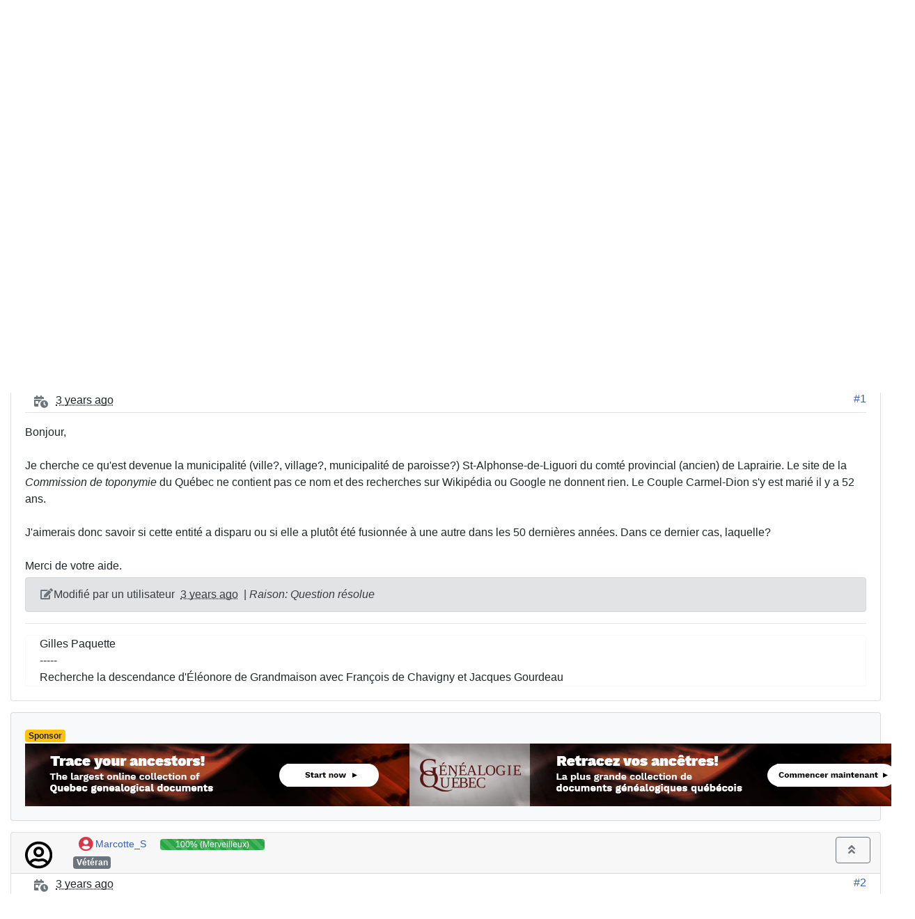

--- FILE ---
content_type: text/html; charset=utf-8
request_url: https://www.genealogiequebec.com/FORUM-FR/Posts/t564-Question----toponymique----RESOLU
body_size: 20678
content:

<!doctype html>
<html lang="en">
<head id="YafHead"><meta charset="utf-8" /><meta name="viewport" content="width=device-width, initial-scale=1" /><meta http-equiv="x-ua-compatible" content="ie=edge" /><meta id="YafMetaScriptingLanguage" http-equiv="Content-Script-Type" name="scriptlanguage" content="text/javascript" /><meta id="YafMetaStyles" http-equiv="Content-Style-Type" name="styles" content="text/css" /><title>
	Question... toponymique ** RÉSOLU **
</title><meta name="description" content="Bonjour, Je cherche ce qu&amp;#39;est devenue la municipalit&amp;#233; (ville?, village?, municipalit&amp;#233; de paroisse?) St-Alphonse-de-Liguori du comt&amp;#233; provincial (ancien) de Laprairie. Le site de..." /><meta id="YafMetaKeywords" name="keywords" content="ancien,ann233es,autre,bonjour,carmeldion,cette,cherche,commission,comt233,contient,couple,derni232res,dernier,devenue,disparu,donnent,entit233,fusionn233e,google,j39aimerais" /><link href="/FORUM-FR/Content/Themes/yaf/bootstrap-forum.min.css?v=2" rel="stylesheet" type="text/css" /><link href="/FORUM-FR/Content/forum.min.css?v=2" rel="stylesheet" type="text/css" /><link rel="canonical" href="https://www.genealogiequebec.com/FORUM-FR/Posts/t564-Question----toponymique----RESOLU" /><link href="/FORUM-FR/Content/favicons/apple-touch-icon.png" rel="apple-touch-icon" sizes="180x180" /><link href="/FORUM-FR/Content/favicons/favicon-32x32.png" rel="icon" sizes="32x32" /><link href="/FORUM-FR/Content/favicons/favicon-16x16.png" rel="icon" sizes="16x16" /><link href="/FORUM-FR/Content/favicons/site.webmanifest" rel="manifest" /><link href="/FORUM-FR/Content/favicons/safari-pinned-tab.svg" rel="mask-icon" color="#5bbad5" /><link href="/FORUM-FR/Content/favicons/favicon.ico" rel="shortcut icon" /><meta name="msapplication-TileColor" content="#da532c" /><meta name="msapplication-config" content="/FORUM-FR/Content/favicons/browserconfig.xml" /><meta name="theme-color" content="#ffffff" /></head>
<body id="YafBody">
    <a id="BannerLink" title="Montrer la page d’accueil du forum" class="forum-logo my-4" href="/FORUM-FR/" style="background: url('/FORUM-FR/Images/Logos/GenQcLogo.svg') no-repeat"></a>
    <form name="form1" method="post" action="/FORUM-FR/Posts/t564-Question----toponymique----RESOLU" enctype="multipart/form-data" id="form1"><div>

	<div class="aspNetHidden">
	<input type="hidden" name="__LASTFOCUS" id="__LASTFOCUS" value="" />
	<input type="hidden" name="__EVENTTARGET" id="__EVENTTARGET" value="" />
	<input type="hidden" name="__EVENTARGUMENT" id="__EVENTARGUMENT" value="" />
	<input type="hidden" name="__VIEWSTATE" id="__VIEWSTATE" value="KvfsI22GKyxeuzdLEbUu8rfhb2FXwLUrZMFyGS/R3cDAKpBBlYw9/[base64]/Xvq+uDj7YibCikCVk/begQjZVEdxr/MlOWnsa4ln8PjViH1herDZPzuAs46J/5REb2P+ShwxmDBquyaznTN5EXxH3kUTSwMcPUOFYAB7QFfSFeNHeCa83sS90vXMH9m1JGQC4hs/RXO7o2/3LftNGzRFLVzpkaiWR2tVbjM1Bq/[base64]/EVCIqZYoTd12HrazpIkyuqYQOKwsLvgGW2irmVQ8lh9qPIaP0Ot7Y/ilBLdsaRBqMo+K6XZQoL7iFmrI+JS5mEbzrppj6SBwYbbiM4RpunJPzT8XKaoSxDb2WVSXCXgVV17oMg/6jlks1GKCkVbX8sB2BKNbw5xPIhF4iWAkZvj8E79YygZmiXynNlMhPYh51m25KxknX3BUqoC79oBy/lG1Kpheu3Dhv/DIFgneSuGEdFciCaWIGsANfYSfWBUglRd/QAlySYPX9iMQhR5hiBba0BzZWMpQe6gAH7wVCIV3j933eZHk6/hK0VpApcHGlwW+qiHbDqyWoCxy2qNqjJ/hmd3PtzAYkl2qGCt7bSxoZX6bO74CFu5XobWQQ43CDPxtq+RluoaiUtgjRAcUnOUuY2lc/GdtJZ/4N0uJbqsVbPiKO2EX+1VVrl4+bCu5Ozp/cis+p3n38Ql7Jkge/Ee1TN4hZh9XWX0sB8oz7yDDE1BKWcwc9bbBwMTCAP8IGxmK+WUAx+4Xj8M5PGRTGHZyzvLnfvFtaV+REKQvH04EJg5pjvDDck5vjyHzdEcVZSZ9SzD7IXKdtvd/AA2dm1FaYew+TMCWYH/0GnQOZgDDrqS4W7ulOINKC5wMITCP4+ggx8VTWrPWn89mpWoGtP4NTiEyOnCVKbjFcFG2GlHawviiCLzokLPsGTttOELeWsVRcOY+Z/h40CaNaRbBhXIz3wQQxRkEVbLl9Mp67TDNVwns7ufqwn725+xAT5vT6fU8hEgAAFiBkqy+hKtpoPExtOmTT+GQWOL1tmXIrWJbyu60soeyeQqLs/k6pSk0x3ChYfRBAGcbTVr04+X/T2fEF7RFbzEWqduXmrM6+tFuo9Z9Kcn8hJSeaiKIVi+aOQBFCY/C7q6nIitwc078YRCUvanbtLg+jz7GFcbNTDLM9oYtyOJQQZMP4eS19YSkGRYVJLHxCWBTWeTI60Rkzwv+yEi7CusO+verWNkHTL6G82BltyAyTtMrw99FQGRRUdyHnRwkHn5t35JyaJtNCdg58dE7In68tWuRdafmj0hyaoP0NX5tHDB0cGwllUw6llHqim+Flvmi5/ZdqzK0NholEsBFBUywLD7WEHuA7Bopto54HuvowwmFv3bkP7pwICxqvmgCXq91eOGmkp4FbN87ZEZbdyDfEUlSNzvdlRUFi2ta02WnyPhQuO7anCdzjwiIFw0zoghYa7j/vTDH7DoNY0MbozE4aB0z+ZeBWV4Sh3I/5I5jH1pcTsns1PyhNuAeJW3IZ1YyaAmetusSpDYhCgesoL+fZHGbFRghbiTs0ChPBRpgnlnn1qe/AbYxYllngj8G8w1FLWG2zk+8FmR7xbP4GpiRKijwWBZwcBpA99p8i0DDtV7c/l+a4BtMe7IPJlca4fZgTs5LwkaVkEwLlgtPQCWySHMOrzjvw32TIOpXsBmiGF/jeR5Z7Du4HT3HI+LOLCvKDuAbiXpP/KQXRPCalnnz5UYbUlFX5YkeLQjbG/[base64]/sAYFrSuCZWmN0uCrISNgATVqsd+d71f0aSiBY+D6Isk2DXWJ2dzzbVgvITEkmBLVJebv14CZyvvxEsa2daK4XJ6YH5a/hOYFI935Bb18b5lz0cKOnyaAMf+7BX1AggUqnFhlbSM9OkZTHsTRwiX7Qk7vNVPappM+o47EV8HdgGyWoEgku31vYhwsi9EWyCCsxZqsAVWIPOYJJtYh81mCj46UiJEoyfdJkTmDAn2hiB2j4nr775NJFNub5qbouE/LwdEkGakQ93/s9ye0KoUE81FR74F4ZkcYTamGAXSUzDsDKXDHqjjfd5Zi99HrVeX2sEx3p9H2Y+NA3TeSYtwxQH8bPdc5oVX//Vke+O8oTXTfHaHMqazuEkneg90+mMxn/PDdjDSNdKPdt0kG1vzoMa4l6YzBQadgaqEhcuiM2OyHGiTezRPPOZPbKVYW9Cu0YPVmqILtTzOkAsLv6UuzxYDGyF3GMqyE5rJleIJumWKWviqQasN8vaOoQD6Tqese/3uhvloTLyFG995i2gJnRge+Y0JFBpWYJRNy/06vJ2Lz1vfig04btDkfGO41oGZJbj0GmG6knibQPAt7yes7STVo3cGb8j4LDHloIILJ7s3Kgpjx3TfqQlnPhYAiuSx1GCIPHs+ZCojPJsNTt6dD/c2dC4BaxJy71sgsmIZ+EcflqUrOKXC1XV1OpPC1ZU9UCQE/JaFpgqDar0C928G7WFZY2NeLEeyVRNNSY3+erbv0m4rtpc+i+r50LUOr77h57Yi1iNyYpIzDgr0C41+adUK4xKRJBz9ttVPSkzZBpZGZBlWh3FpDHxV4m9Yh1Mbgtihzv3EbgJ3UBtw7hFqgnK/BW4wHbIMjnQQk8p2QCJeOHGiH4VVTinIsLNZbaujANJGuMv+p5iMScZZqdHLZEvXhn2vmHLM4U8Vn0LWKfOoNpiVYDT06jv3GL75BO40m54rEfeSAerJkOmCxDH4uSmsJZk5H7olbkTVRf+5eNsHqxTgHL+25FXb/AQZwwg0QrxEuvLeCGsCEgzM8yhVERdnjU/S/[base64]/hqKV3+tGMN83w0dI89dPWekZriAwHFuYW6/7T2EGwgjLugLg4SZQNsFMFg6iGLfKmH/QM9Ugde8276D4DU/G5z2IddO/l2hxCYR00Jr76+jOsVmcQoikanYBGPpfGeS02JjYOCFRIjYPTR6DkVogiblQk6DTwM5rvHInz9HSXlRRhAZNpmWXPEuz/a+ZEKgYHyYU5GVeQ0Gp4hYULJr1QkuQMmDVZ22d3e+oBvYdIwpcNV7aQvKHEnu4sHeTppFipSRAtKalDeEGLXuvFk+ESfrWhkyaWh7rmu52i2ahwR8E/9hQiLvf0bHhlPK2i0bfDhO3tvXtBiqsjns5do/lbSWpNOZ242YUZC6ZeSrS0MHU=" />
	</div>
	
<script type="text/javascript">
//<![CDATA[
var theForm = document.forms['form1'];
	if (!theForm) {
    theForm = document.form1;
}
	function __doPostBack(eventTarget, eventArgument) {
    if (!theForm.onsubmit || (theForm.onsubmit() != false)) {
        theForm.__EVENTTARGET.value = eventTarget;
        theForm.__EVENTARGUMENT.value = eventArgument;
        theForm.submit();
    }
}
	//]]>
</script>

	
<script src="https://ajax.aspnetcdn.com/ajax/4.6/1/WebForms.js" type="text/javascript"></script>
<script type="text/javascript">
//<![CDATA[
window.WebForm_PostBackOptions||document.write('<script type="text/javascript" src="/FORUM-FR/WebResource.axd?d=pynGkmcFUV13He1Qd6_TZOk-1Vd5P5WI_5FWcuISjCelxMBLvAhapFcfaIL9dRDptfPMxtfaKG7hRfcvc_c1PA2&amp;t=638901392248157332"><\/script>');//]]>
</script>


	
<script src="https://ajax.aspnetcdn.com/ajax/4.6/1/MicrosoftAjax.js" type="text/javascript"></script>
<script type="text/javascript">
//<![CDATA[
(window.Sys && Sys._Application && Sys.Observer)||document.write('<script type="text/javascript" src="/FORUM-FR/ScriptResource.axd?d=NJmAwtEo3Ipnlaxl6CMhvrnZ37vTSca9F_IhHZAXNo0CHOSvDNxYfs_vVc-FHbHJyEszMXx2SD8DgKgObLShZpX5yBjCcJlHhNVR1KZSPpxKqpcOxwVf0rd7TVyYdEOxSZ8DIfqac8awWzDR0iINmh6fFaNDEvxL27Eu46IzraU1&t=5c0e0825"><\/script>');//]]>
</script>

<script src="https://ajax.aspnetcdn.com/ajax/4.6/1/MicrosoftAjaxWebForms.js" type="text/javascript"></script>
<script type="text/javascript">
//<![CDATA[
(window.Sys && Sys.WebForms)||document.write('<script type="text/javascript" src="/FORUM-FR/ScriptResource.axd?d=dwY9oWetJoJoVpgL6Zq8OF_6bNy0O9hO9o29Vj0ZJ9zTPiaSn_wPwNzTPyRjlotioU6NXD_ItzRIfypeiMsw8jZhAnB_PtbRok7MshoLIC3tDs53Uxoa5j9D_eq6SWS8YQEeqgxJh5UvsCysNGVA7uDUSFcPC7IkBRgrLPk5Cl81&t=5c0e0825"><\/script>');//]]>
</script>

<script src="/FORUM-FR/Scripts/jquery-3.4.1.min.js" type="text/javascript"></script>
<script src="/FORUM-FR/Scripts/jquery.ForumExtensions.min.js?v=2" type="text/javascript"></script>
<script src="https://ajax.aspnetcdn.com/ajax/4.6/1/Focus.js" type="text/javascript"></script>
	<div class="aspNetHidden">

		<input type="hidden" name="__VIEWSTATEGENERATOR" id="__VIEWSTATEGENERATOR" value="0A91DA20" />
		<input type="hidden" name="__SCROLLPOSITIONX" id="__SCROLLPOSITIONX" value="0" />
		<input type="hidden" name="__SCROLLPOSITIONY" id="__SCROLLPOSITIONY" value="0" />
		<input type="hidden" name="__EVENTVALIDATION" id="__EVENTVALIDATION" value="iV7Wbhu8gG4VHLyzIaXClZ9Q6QmIdhMGqV5/nABL3nGr+Ql3L0UHmU1t8J0DQUgYCPXfRlg9DqQWmAnkkEgaiCqQX6jsHgkSg66MgX30JLbc1dnqE7Bg/OWMTAcbapcea5wp2AotteYx5IgXaqMCffxILyrwtIu7nhIdwlcqW7hli2cwGHy21VzcRJMgcsXThYsuFkgMg9WKMUKxMu9ObQ==" />
	</div>
        
	<div class="yaf-net" id="forum"><div id="yafpage_YAF.Pages.Posts" class="YAF_Pages_Posts"><Div Class="text-break alert alert-info alert-dismissible fade show" role="alert">
    <span id="forum_ctl01_GuestMessage">Bienvenue visiteur! Veuillez noter que vos identifiants Généalogie Québec ou PRDH-IGD ne peuvent être utilisés sur le forum. Pour activer toutes les fonctions du forum, veuillez cliquer sur</span>
<a title="Connexion" class="alert-link LoginLink" href="javascript:void(0);">Connexion</a><span>.</span><span> New Registrations are disabled.</span><button type="button" class="close" data-dismiss="alert" aria-label="Close"><span aria-hidden="true">&times;</span></button></Div>
    
<header class="mb-3">
    <nav class="navbar navbar-expand-lg navbar-dark bg-dark">
        <a class="navbar-brand mb-1" href="/FORUM-FR/">
            Forum de Généalogie Québec
        </a>
        
        <button class="navbar-toggler" type="button" 
                data-toggle="collapse" 
                data-target="#navbarSupportedContent" 
                aria-controls="navbarSupportedContent" 
                aria-expanded="false" 
                aria-label="Toggle navigation">
            <span class="navbar-toggler-icon"></span>
        </button>

        <div class="collapse navbar-collapse" id="navbarSupportedContent">
            <ul class="navbar-nav mr-auto">
                <li class="nav-item"><a id="forum_ctl01_ctl12" Class=" nav-link mb-1" title="Utiliser la recherche" href="/FORUM-FR/Search" data-toggle="tooltip" aria-expanded="false">Rechercher</a></li><a id="forum_ctl01_ctl13" Class=" nav-link  LoginLink mb-1" title="Shows the Login Control to the Forum." href="javascript:void(0);" rel="nofollow" data-toggle="tooltip" aria-expanded="false">Connexion</a>
                
                
            </ul>
            
        </div>
    </nav>
</header><script type="text/javascript">
//<![CDATA[
Sys.WebForms.PageRequestManager._initialize('forum$YafScriptManager', 'form1', ['tforum$ctl02$UpdateLoginPanel','','tforum$ctl04$PopupMenuUpdatePanel',''], [], [], 90, '');
	//]]>
</script>
<div id="forum_ctl02_UpdateLoginPanel">
		
        <table id="forum_ctl02_Login1" cellspacing="0" cellpadding="0" style="border-collapse:collapse;">
			<tr>
				<td>
                <div id="LoginBox" class="modal fade">
                    <div class="modal-dialog" role="document">
                        <div class="modal-content">
                            <div class="modal-header">
                                <h5 class="modal-title">
                                    Connexion / Login
                                </h5>
                                <button type="button" class="close" data-dismiss="modal" aria-label="Close">
                                    <span aria-hidden="true">&times;</span>
                                </button>
                            </div>
                            <div class="modal-body">
                                <div class="form-group">
                                    <label for="forum_ctl02_Login1_UserName" id="forum_ctl02_Login1_UserNameLabel">Nom d'utilisateur:</label>
                                    <div class="input-group">
                                        <div class="input-group-prepend">
                                            <span class="input-group-text"><i class="fas fa-user fa-fw"></i></span>
                                        </div>
                                        <input name="forum$ctl02$Login1$UserName" type="text" id="forum_ctl02_Login1_UserName" class="form-control" onkeydown="if(event.which || event.keyCode){if ((event.which == 13) || (event.keyCode == 13)) {
                          document.getElementById(&#39;forum_ctl02_Login1_LoginButton&#39;).click();return false;}} else {return true}; " placeholder="Nom" />
                                    </div>
                                </div>
                                <div class="form-group">
                                    <label for="forum_ctl02_Login1_Password" id="forum_ctl02_Login1_PasswordLabel">Mot de passe</label>
                                    <div class="input-group">
                                        <div class="input-group-prepend">
                                            <span class="input-group-text"><i class="fas fa-lock fa-fw"></i></span>
                                        </div>
                                        <input name="forum$ctl02$Login1$Password" type="password" id="forum_ctl02_Login1_Password" class="form-control" onkeydown="if(event.which || event.keyCode){if ((event.which == 13) || (event.keyCode == 13)) {
                          document.getElementById(&#39;forum_ctl02_Login1_LoginButton&#39;).click();return false;}} else {return true}; " placeholder="Mot de passe" />
                                    </div>
                                </div>
                                <div class="alert alert-danger CapsLockWarning" style="display: none;" role="alert">
                                    VERR. MAJ activée
                                </div>
                                <div class="form-row">
                                    <div class="form-group col-md-6">
                                        <div class="custom-control custom-checkbox">
                                            <input id="forum_ctl02_Login1_RememberMe" type="checkbox" name="forum$ctl02$Login1$RememberMe" checked="checked" /><label for="forum_ctl02_Login1_RememberMe">Reconnexion automatique</label>
                                        </div>
                                    </div>
                                    <div class="form-group col-md-6 text-right">
                                        <input type="submit" name="forum$ctl02$Login1$LoginButton" value="Se connecter" id="forum_ctl02_Login1_LoginButton" class="btn btn-primary" />
                                    </div>
                                </div>
                            </div>
                            <div class="modal-footer">
                                <a id="forum_ctl02_Login1_PasswordRecovery" class="btn btn-secondary btn-sm mb-3" href="javascript:__doPostBack(&#39;forum$ctl02$Login1$PasswordRecovery&#39;,&#39;&#39;)">Mot de passe perdu</a>
                               
                                
                                
                                
                            </div>
                        </div>
                    </div>
                </div>
            </td>
			</tr>
		</table>
    
	</div>
<div id="forum_ctl03_YafForumPageErrorPopup" class="modal fade" role="dialog">
		
    <div class="modal-dialog" role="document">
        <div class="modal-content">
            <div class="modal-header">
                <h5 class="modal-title"><span id="forum_ctl03_Header"></span></h5>
                <button type="button" class="close" data-dismiss="modal" aria-label="Close">
                    <span aria-hidden="true">&times;</span>
                </button>
            </div>
            <div id="YafPopupErrorMessageOuter" class="modal-body">
                <p id="YafPopupErrorMessageInner">
                    
                </p>
            </div>
            <div class="modal-footer">
                <a id="forum_ctl03_OkButton" Class="btn btn-primary mb-1" href="javascript:__doPostBack('forum$ctl03$OkButton','')" aria-label="check"><i class="fa fa-check fa-fw"></i>&nbsp;</a>
                
            </div>
        </div>
    </div>

	</div><div class="navbar-header"><ol class="breadcrumb"><li class="breadcrumb-item"><a href="/FORUM-FR/">Forum de Généalogie Québec</a></li>
	<li class="breadcrumb-item"><a href="/FORUM-FR/category/1-Francais">Français</a></li>
	<li class="breadcrumb-item"><a href="/FORUM-FR/topics/7-Questions-genealogiques">Questions généalogiques</a></li>
	<li class="breadcrumb-item active">Question... toponymique ** RÉSOLU **</li>
	</ol></div>



<a id="top"></a>

<div class="row mb-3">
    <div class="col-md-4">
        
    </div>
    <div class="col-md-8 mt-1 mt-md-0 text-right">
        <div class="mt-n1">
            <span id="dvFavorite1">
                
            </span>
            
            <div class="dropdown-menu" aria-labelledby="forum_ctl04_Tools1">
                
                
                
                
            </div>
            
            
            
        </div>
    </div>
</div>
<div class="row mb-3">
    <div class="col">
    <nav class="navbar navbar-expand-lg navbar-light bg-light navbar-round">
        <a id="forum_ctl04_TopicLink" class="navbar-brand pt-0" href="/FORUM-FR/Posts/t564-Question----toponymique----RESOLU"><span id="forum_ctl04_TopicTitle" class="topic-title">Question... toponymique ** RÉSOLU **</span></a>
        <button class="navbar-toggler" type="button" data-toggle="collapse" data-target="#navbarNav" aria-controls="navbarNav" aria-expanded="false" aria-label="Toggle navigation">
            <span class="navbar-toggler-icon"></span>
        </button>
        <div class="collapse navbar-collapse" id="navbarNav">
            <ul class="navbar-nav">
                <li class="nav-item">
                    <a id="forum_ctl04_PrevTopic" Class="btn btn-link mb-1" title="Sujet Pr&#233;c&#233;dent" href="javascript:__doPostBack('forum$ctl04$PrevTopic','')" aria-label="arrow-circle-left"><i class="fa fa-arrow-circle-left fa-fw"></i>&nbsp;
                    Sujet Précédent</a>
                </li>
                <li class="nav-item">
                    <a id="forum_ctl04_NextTopic" Class="btn btn-link mb-1" title="Sujet Suivant" href="javascript:__doPostBack('forum$ctl04$NextTopic','')" aria-label="arrow-circle-right"><i class="fa fa-arrow-circle-right fa-fw"></i>&nbsp;
                    Sujet Suivant</a>
                </li>

            </ul>
            <ul class="navbar-nav  ml-auto">
                <li class="nav-item dropdown">
                    <div id="fb-root"></div>
                    <a id="forum_ctl04_ShareLink" Class="btn btn-link dropdown-toggle mb-1" title="Partager ce sujet." href="javascript:__doPostBack('forum$ctl04$ShareLink','')" data-toggle="dropdown" aria-expanded="false" aria-label="share"><i class="fa fa-share fa-fw"></i>&nbsp;
                    Partager</a>
                    <div class="dropdown-menu" id="forum_ctl04_ShareMenu" aria-labelledby="forum_ctl04_ShareLink"><a class="dropdown-item" onclick="javascript:__doPostBack('forum$ctl04$ShareMenu','email')" title="Envoyer ce sujet par courriel" href="#"><i class="fa fa-paper-plane"></i>&nbsp;Envoyer ce sujet par courriel</a><a class="dropdown-item" onclick="bootbox.prompt({ 
                                      title: 'URL du sujet',
                                      message: 'Utiliser l'URL suivante pour rediriger vers ce sujet sur un autre forum.',
	                                  value: 'https://www.genealogiequebec.com/FORUM-FR/Posts/t564-Question----toponymique----RESOLU',
                                      callback: function(){}
	                              });" title="URL du sujet" href="#"><i class="fa fa-link"></i>&nbsp;URL du sujet</a><a class="dropdown-item" onclick="javascript:__doPostBack('forum$ctl04$ShareMenu','retweet')" title="Retweeter ce sujet" href="#"><i class="fab fa-twitter"></i>&nbsp;Retweeter ce sujet</a><a class="dropdown-item" onclick="window.open('http://www.facebook.com/plugins/like.php?href=https%3a%2f%2fwww.genealogiequebec.com%2fFORUM-FR%2fPosts%2ft564-Question----toponymique----RESOLU','Aimer ce sujet','width=300,height=200,resizable=yes');" title="Aimer ce sujet" href="#"><i class="fab fa-facebook"></i>&nbsp;Aimer ce sujet</a><a class="dropdown-item" onclick="window.open('https://www.facebook.com/sharer/sharer.php?u=https%3a%2f%2fwww.genealogiequebec.com%2fFORUM-FR%2fPosts%2ft564-Question----toponymique----RESOLU','Partager sur Facebook','width=550,height=690,resizable=yes');" title="Partager sur Facebook" href="#"><i class="fab fa-facebook"></i>&nbsp;Partager sur Facebook</a><a class="dropdown-item" onclick="javascript:__doPostBack('forum$ctl04$ShareMenu','reddit')" title="Partager sur Reddit" href="#"><i class="fab fa-reddit"></i>&nbsp;Partager sur Reddit</a><a class="dropdown-item" onclick="javascript:__doPostBack('forum$ctl04$ShareMenu','tumblr')" title="Partager sur Tumblr" href="#"><i class="fab fa-tumblr"></i>&nbsp;Partager sur Tumblr</a></div>
	
                </li>
                <li class="nav-item dropdown">
                    <a id="forum_ctl04_OptionsLink" Class="btn btn-link dropdown-toggle mb-1" title="Topic Options to Subscribe via Email, RSS, Atom, and to view Printer Friendly Page." href="javascript:__doPostBack('forum$ctl04$OptionsLink','')" data-toggle="dropdown" aria-expanded="false" aria-label="cog"><i class="fa fa-cog fa-fw"></i>&nbsp;
                    Outils</a>
                    <div id="forum_ctl04_PopupMenuUpdatePanel" style="display:inline">
		
                            
                        
	</div>
                    <div class="dropdown-menu" id="forum_ctl04_OptionsMenu" aria-labelledby="forum_ctl04_OptionsLink"><a class="dropdown-item" onclick="javascript:__doPostBack('forum$ctl04$OptionsMenu','watch')" title="Surveiller ce sujet" href="#"><i class="fa fa-eye"></i>&nbsp;Surveiller ce sujet</a><a class="dropdown-item" onclick="javascript:__doPostBack('forum$ctl04$OptionsMenu','print')" title="Imprimer ce sujet" href="#"><i class="fa fa-print"></i>&nbsp;Imprimer ce sujet</a></div>
	
                </li>
            </ul>
        </div>
    </nav>
    </div>
</div>

        


<div id="forum_ctl04_MessageList_ctl00_DisplayPost1_MessageRow" class="collapse show">
		
    <div class="row">
    <div class="col-xl-12">
        <div class="card mb-3">
            <div class="card-header py-1">
                <div class="row">
                    <div class="col-auto d-none d-md-block">
                        <img id="forum_ctl04_MessageList_ctl00_DisplayPost1_Avatar" title="GdeCP" class="img-avatar-sm mt-2" src="/FORUM-FR/images/noavatar.svg" alt="GdeCP" />
                    </div>
                    <div class="col-auto mr-auto">
                        
                            <ul class="list-inline">
                                <li class="list-inline-item">
                                    <a href="/FORUM-FR/Profile/71-GdeCP" title="Voir profile" id="forum_ctl04_MessageList_ctl00_DisplayPost1_UserProfileLink" class=" btn-sm"><Span Id Class="align-middle text-danger" Title="Utilisateur déconnecté" data-toggle="tooltip"><i class="fas fa-user-circle" style="font-size: 1.5em"></i></Span>&nbsp;GdeCP</a>
                                    
                                </li>
                                
                                    <li class="list-inline-item d-none d-md-inline-block" style="width:150px">
                                        <div class="progress">
                      <div class="progress-bar progress-bar-striped bg-success" 
                           role="progressbar"
                           style="width:100%;" 
                           aria-valuenow="100" 
                           aria-valuemax="100">
                      100% (Merveilleux)
                      </div>
                  </div>
                                    </li>
                                
                                <li class="list-inline-item d-block">
                                    <span class="badge badge-secondary">Vétéran</span>
                                    <span id="forum_ctl04_MessageList_ctl00_DisplayPost1_TopicStarterBadge" title="Indique que cet utilisateur a commencé ce sujet" class="badge badge-dark mb-2">Créateur du sujet</span>
                                </li>
                            </ul>
                        
                    </div>
                    
                </div>
            </div>
            <div class="card-body pt-0">
                <div class="d-flex justify-content-between border-bottom mb-3">
                    <div>
                        
                            <Span Class="fa-stack"><I Class="fa fa-calendar-day fa-stack-1x text-secondary"></I><i class="fa fa-circle fa-badge-bg fa-inverse fa-outline-inverse"></i><I Class="fa fa-clock fa-badge text-secondary"></I></Span>
                            <abbr class="timeago" title="28 novembre 2022 18:10:15" data-toggle="tooltip" data-html="true">2022-11-28T23:10:15Z</abbr>
		
                    </div>
                    <div style="margin-top: 1px">
                        <a id="post2243" 
                           href='/FORUM-FR/Posts/m2243-Question----toponymique----RESOLU#post2243'>
                            #1
                        </a>
                    </div>
                </div>
                <div class="row message">
                    <div id="forum_ctl04_MessageList_ctl00_DisplayPost1_panMessage" class="col">
			
                            <div id="2243" class="selectionQuoteable">Bonjour,<br /><br />Je cherche ce qu&#39;est devenue la municipalit&#233; (ville?, village?, municipalit&#233; de paroisse?) St-Alphonse-de-Liguori du comt&#233; provincial (ancien) de Laprairie.  Le site de la <em>Commission de toponymie</em> du Qu&#233;bec ne contient pas ce nom et des recherches sur Wikip&#233;dia ou Google ne donnent rien.  Le Couple Carmel-Dion s&#39;y est mari&#233; il y a 52 ans.<br /><br />J&#39;aimerais donc savoir si cette entit&#233; a disparu ou si elle a plut&#244;t &#233;t&#233; fusionn&#233;e &#224; une autre dans les 50 derni&#232;res ann&#233;es.  Dans ce dernier cas, laquelle?<br /><br />Merci de votre aide.<div class="alert alert-secondary mt-1" role="alert">
                      <i class="fa fa-edit fa-fw text-secondary"></i>Modifié par un utilisateur
                      &nbsp;<abbr class="timeago" title="29 novembre 2022 14:00:05" data-toggle="tooltip" data-html="true">2022-11-29T19:00:05Z</abbr>
&nbsp;|&nbsp;<em>Raison: Question résolue</em> </div>
                            <hr /><div class="card border-light card-message-signature"><div class="card-body py-0">Gilles Paquette <br />----- <br />Recherche la descendance d&#39;&#201;l&#233;onore de Grandmaison avec Fran&#231;ois de Chavigny et Jacques Gourdeau</div></div></div>
                    
		</div>
                    <div class="dropdown-menu context-menu" aria-labelledby="context menu">
                        
                        
                        <a id="forum_ctl04_MessageList_ctl00_DisplayPost1_QuickReplyLink" Class=" dropdown-item mb-1" title="Poster une r&#233;ponse dans ce sujet" href="javascript:__doPostBack('forum$ctl04$MessageList$ctl00$DisplayPost1$QuickReplyLink','')" data-target="#QuickReplyDialog" data-toggle="modal" aria-expanded="false" aria-label="reply"><i class="fa fa-reply fa-fw"></i>&nbsp;Réponse rapide</a>
                        <a id="forum_ctl04_MessageList_ctl00_DisplayPost1_Reply" Class=" dropdown-item mb-1" title="Poster une r&#233;ponse dans ce sujet" href="/FORUM-FR/PostMessage?t=564&amp;f=7" aria-label="reply"><i class="fa fa-reply fa-fw"></i>&nbsp;Reply</a>
                        <div class="dropdown-divider"></div>
                        
                        
                        
                        <div class="dropdown-divider"></div>
                        <a id="forum_ctl04_MessageList_ctl00_DisplayPost1_ctl04" Class=" dropdown-item mb-1" href="/FORUM-FR/Search?postedby=GdeCP" aria-label="th-list"><i class="fa fa-th-list fa-fw"></i>&nbsp;Voir tous les sujets de l'utilisateur</a><div class="dropdown-divider">

		</div>
                        
                        
                    </div>
                </div>
            </div>
            
        </div>
    </div>
    </div>

	</div>
        

<div class="row">
    <div class="col-xl-12">
        <div class="card bg-light mb-3">
            <div class="card-body">
                <div class="row">
                    <div class="col">
                        <span class="badge badge-warning">
                            Sponsor
                        </span>
                        <div id="forum_ctl04_MessageList_ctl00_DisplayAd_AdMessage"><a href="https://www.genealogiequebec.com/fr/">
<img src="https://i.imgur.com/vIvB6AV.png"><a></div>
                    </div>
                </div>
            </div>
        </div>
    </div>
</div>
        
    
        


<div id="forum_ctl04_MessageList_ctl01_DisplayPost1_MessageRow" class="collapse show">
		
    <div class="row">
    <div class="col-xl-12">
        <div class="card mb-3">
            <div class="card-header py-1">
                <div class="row">
                    <div class="col-auto d-none d-md-block">
                        <img id="forum_ctl04_MessageList_ctl01_DisplayPost1_Avatar" title="Marcotte_S" class="img-avatar-sm mt-2" src="/FORUM-FR/images/noavatar.svg" alt="Marcotte_S" />
                    </div>
                    <div class="col-auto mr-auto">
                        
                            <ul class="list-inline">
                                <li class="list-inline-item">
                                    <a href="/FORUM-FR/Profile/1509-Marcotte-S" title="Voir profile" id="forum_ctl04_MessageList_ctl01_DisplayPost1_UserProfileLink" class=" btn-sm"><Span Id Class="align-middle text-danger" Title="Utilisateur déconnecté" data-toggle="tooltip"><i class="fas fa-user-circle" style="font-size: 1.5em"></i></Span>&nbsp;Marcotte_S</a>
                                    
                                </li>
                                
                                    <li class="list-inline-item d-none d-md-inline-block" style="width:150px">
                                        <div class="progress">
                      <div class="progress-bar progress-bar-striped bg-success" 
                           role="progressbar"
                           style="width:100%;" 
                           aria-valuenow="100" 
                           aria-valuemax="100">
                      100% (Merveilleux)
                      </div>
                  </div>
                                    </li>
                                
                                <li class="list-inline-item d-block">
                                    <span class="badge badge-secondary">Vétéran</span>
                                    
                                </li>
                            </ul>
                        
                    </div>
                    
                </div>
            </div>
            <div class="card-body pt-0">
                <div class="d-flex justify-content-between border-bottom mb-3">
                    <div>
                        
                            <Span Class="fa-stack"><I Class="fa fa-calendar-day fa-stack-1x text-secondary"></I><i class="fa fa-circle fa-badge-bg fa-inverse fa-outline-inverse"></i><I Class="fa fa-clock fa-badge text-secondary"></I></Span>
                            <abbr class="timeago" title="28 novembre 2022 19:33:06" data-toggle="tooltip" data-html="true">2022-11-29T00:33:06Z</abbr>
		
                    </div>
                    <div style="margin-top: 1px">
                        <a id="post2244" 
                           href='/FORUM-FR/Posts/m2244-Question----toponymique----RESOLU#post2244'>
                            #2
                        </a>
                    </div>
                </div>
                <div class="row message">
                    <div id="forum_ctl04_MessageList_ctl01_DisplayPost1_panMessage" class="col">
			
                            <div id="2244" class="selectionQuoteable">Allo GdeCP<br /><br /> St-Alphonse-de-Liguori. Comt&#233; de Prescott. Hawsbury<br /> St-Alphonse-de-Liguori, Comt&#233; Joliette/Montcalm<br /> St-Alphonse-de-Liguori, de Caplan<br />*<br /><br />Non ...<br />J&#39;ai cherch&#233; dans BaNQ &quot;revue et journaux&quot;<br />pas vu<br /> (  ex. une n&#233;cro, &quot;inhum&#233; St-Alphonse de Ligori, Laprairie&quot;<br /><br /><strong>Lieux de cultes, du Qu&#233;bec</strong><br /><a target="_blank"  href="https://www.lieuxdeculte.qc.ca/index.php#geo" title="https://www.lieuxdeculte.qc.ca/index.php#geo">https://www.lieuxdeculte.qc.ca/index.php#geo&nbsp;<i class="fa fa-external-link-alt fa-fw"></i></a><br />La Prairie (=Roussillon)<br />pas vu.<br />*<br /><strong>Ou avez-vous vu &#231;a ?</strong><br />
                            </div>
                    
		</div>
                    <div class="dropdown-menu context-menu" aria-labelledby="context menu">
                        
                        
                        <a id="forum_ctl04_MessageList_ctl01_DisplayPost1_QuickReplyLink" Class=" dropdown-item mb-1" title="Poster une r&#233;ponse dans ce sujet" href="javascript:__doPostBack('forum$ctl04$MessageList$ctl01$DisplayPost1$QuickReplyLink','')" data-target="#QuickReplyDialog" data-toggle="modal" aria-expanded="false" aria-label="reply"><i class="fa fa-reply fa-fw"></i>&nbsp;Réponse rapide</a>
                        <a id="forum_ctl04_MessageList_ctl01_DisplayPost1_Reply" Class=" dropdown-item mb-1" title="Poster une r&#233;ponse dans ce sujet" href="/FORUM-FR/PostMessage?t=564&amp;f=7" aria-label="reply"><i class="fa fa-reply fa-fw"></i>&nbsp;Reply</a>
                        <div class="dropdown-divider"></div>
                        
                        
                        
                        <div class="dropdown-divider"></div>
                        <a id="forum_ctl04_MessageList_ctl01_DisplayPost1_ctl04" Class=" dropdown-item mb-1" href="/FORUM-FR/Search?postedby=Marcotte_S" aria-label="th-list"><i class="fa fa-th-list fa-fw"></i>&nbsp;Voir tous les sujets de l'utilisateur</a><div class="dropdown-divider">

		</div>
                        
                        
                    </div>
                </div>
            </div>
            
        </div>
    </div>
    </div>

	</div>
        
        
    
        


<div id="forum_ctl04_MessageList_ctl02_DisplayPost1_MessageRow" class="collapse show">
		
    <div class="row">
    <div class="col-xl-12">
        <div class="card mb-3">
            <div class="card-header py-1">
                <div class="row">
                    <div class="col-auto d-none d-md-block">
                        <img id="forum_ctl04_MessageList_ctl02_DisplayPost1_Avatar" title="GdeCP" class="img-avatar-sm mt-2" src="/FORUM-FR/images/noavatar.svg" alt="GdeCP" />
                    </div>
                    <div class="col-auto mr-auto">
                        
                            <ul class="list-inline">
                                <li class="list-inline-item">
                                    <a href="/FORUM-FR/Profile/71-GdeCP" title="Voir profile" id="forum_ctl04_MessageList_ctl02_DisplayPost1_UserProfileLink" class=" btn-sm"><Span Id Class="align-middle text-danger" Title="Utilisateur déconnecté" data-toggle="tooltip"><i class="fas fa-user-circle" style="font-size: 1.5em"></i></Span>&nbsp;GdeCP</a>
                                    
                                </li>
                                
                                    <li class="list-inline-item d-none d-md-inline-block" style="width:150px">
                                        <div class="progress">
                      <div class="progress-bar progress-bar-striped bg-success" 
                           role="progressbar"
                           style="width:100%;" 
                           aria-valuenow="100" 
                           aria-valuemax="100">
                      100% (Merveilleux)
                      </div>
                  </div>
                                    </li>
                                
                                <li class="list-inline-item d-block">
                                    <span class="badge badge-secondary">Vétéran</span>
                                    <span id="forum_ctl04_MessageList_ctl02_DisplayPost1_TopicStarterBadge" title="Indique que cet utilisateur a commencé ce sujet" class="badge badge-dark mb-2">Créateur du sujet</span>
                                </li>
                            </ul>
                        
                    </div>
                    
                </div>
            </div>
            <div class="card-body pt-0">
                <div class="d-flex justify-content-between border-bottom mb-3">
                    <div>
                        
                            <Span Class="fa-stack"><I Class="fa fa-calendar-day fa-stack-1x text-secondary"></I><i class="fa fa-circle fa-badge-bg fa-inverse fa-outline-inverse"></i><I Class="fa fa-clock fa-badge text-secondary"></I></Span>
                            <abbr class="timeago" title="28 novembre 2022 19:54:11" data-toggle="tooltip" data-html="true">2022-11-29T00:54:11Z</abbr>
		
                    </div>
                    <div style="margin-top: 1px">
                        <a id="post2245" 
                           href='/FORUM-FR/Posts/m2245-Question----toponymique----RESOLU#post2245'>
                            #3
                        </a>
                    </div>
                </div>
                <div class="row message">
                    <div id="forum_ctl04_MessageList_ctl02_DisplayPost1_panMessage" class="col">
			
                            <div id="2245" class="selectionQuoteable">Exact.<br /><br />Il y a 2 municipalit&#233;s St-Alphonse-de- au Qu&#233;bec, mais pas de St-Alphonse de Liguori. Et 1 St-Alphonse (tout court) en Gasp&#233;sie.<br /><br />Il y a 2 paroisses St-Alphonse-de-Liguori au Qu&#233;bec, l&#39;une &#224; Bagotville, loin du comt&#233; de Laprairie et une &#224;... Brossard comt&#233; de Laprairie ouverte en 1957 (selon BMS2000).  Il y aurait donc erreur sur la municipalit&#233;?  &#192; moins que cette (municipalit&#233; de) paroisse St-Alphonse-de-Liguori ait &#233;t&#233; absorb&#233;e par la ville de Brossard quelque part avant les ann&#233;es de grandes fusions?<br /><br />Merci pour vos remarques.
                            <hr /><div class="card border-light card-message-signature"><div class="card-body py-0">Gilles Paquette <br />----- <br />Recherche la descendance d&#39;&#201;l&#233;onore de Grandmaison avec Fran&#231;ois de Chavigny et Jacques Gourdeau</div></div></div>
                    
		</div>
                    <div class="dropdown-menu context-menu" aria-labelledby="context menu">
                        
                        
                        <a id="forum_ctl04_MessageList_ctl02_DisplayPost1_QuickReplyLink" Class=" dropdown-item mb-1" title="Poster une r&#233;ponse dans ce sujet" href="javascript:__doPostBack('forum$ctl04$MessageList$ctl02$DisplayPost1$QuickReplyLink','')" data-target="#QuickReplyDialog" data-toggle="modal" aria-expanded="false" aria-label="reply"><i class="fa fa-reply fa-fw"></i>&nbsp;Réponse rapide</a>
                        <a id="forum_ctl04_MessageList_ctl02_DisplayPost1_Reply" Class=" dropdown-item mb-1" title="Poster une r&#233;ponse dans ce sujet" href="/FORUM-FR/PostMessage?t=564&amp;f=7" aria-label="reply"><i class="fa fa-reply fa-fw"></i>&nbsp;Reply</a>
                        <div class="dropdown-divider"></div>
                        
                        
                        
                        <div class="dropdown-divider"></div>
                        <a id="forum_ctl04_MessageList_ctl02_DisplayPost1_ctl04" Class=" dropdown-item mb-1" href="/FORUM-FR/Search?postedby=GdeCP" aria-label="th-list"><i class="fa fa-th-list fa-fw"></i>&nbsp;Voir tous les sujets de l'utilisateur</a><div class="dropdown-divider">

		</div>
                        
                        
                    </div>
                </div>
            </div>
            
        </div>
    </div>
    </div>

	</div>
        
        
    
        


<div id="forum_ctl04_MessageList_ctl03_DisplayPost1_MessageRow" class="collapse show">
		
    <div class="row">
    <div class="col-xl-12">
        <div class="card mb-3">
            <div class="card-header py-1">
                <div class="row">
                    <div class="col-auto d-none d-md-block">
                        <img id="forum_ctl04_MessageList_ctl03_DisplayPost1_Avatar" title="GdeCP" class="img-avatar-sm mt-2" src="/FORUM-FR/images/noavatar.svg" alt="GdeCP" />
                    </div>
                    <div class="col-auto mr-auto">
                        
                            <ul class="list-inline">
                                <li class="list-inline-item">
                                    <a href="/FORUM-FR/Profile/71-GdeCP" title="Voir profile" id="forum_ctl04_MessageList_ctl03_DisplayPost1_UserProfileLink" class=" btn-sm"><Span Id Class="align-middle text-danger" Title="Utilisateur déconnecté" data-toggle="tooltip"><i class="fas fa-user-circle" style="font-size: 1.5em"></i></Span>&nbsp;GdeCP</a>
                                    
                                </li>
                                
                                    <li class="list-inline-item d-none d-md-inline-block" style="width:150px">
                                        <div class="progress">
                      <div class="progress-bar progress-bar-striped bg-success" 
                           role="progressbar"
                           style="width:100%;" 
                           aria-valuenow="100" 
                           aria-valuemax="100">
                      100% (Merveilleux)
                      </div>
                  </div>
                                    </li>
                                
                                <li class="list-inline-item d-block">
                                    <span class="badge badge-secondary">Vétéran</span>
                                    <span id="forum_ctl04_MessageList_ctl03_DisplayPost1_TopicStarterBadge" title="Indique que cet utilisateur a commencé ce sujet" class="badge badge-dark mb-2">Créateur du sujet</span>
                                </li>
                            </ul>
                        
                    </div>
                    
                </div>
            </div>
            <div class="card-body pt-0">
                <div class="d-flex justify-content-between border-bottom mb-3">
                    <div>
                        
                            <Span Class="fa-stack"><I Class="fa fa-calendar-day fa-stack-1x text-secondary"></I><i class="fa fa-circle fa-badge-bg fa-inverse fa-outline-inverse"></i><I Class="fa fa-clock fa-badge text-secondary"></I></Span>
                            <abbr class="timeago" title="28 novembre 2022 19:57:24" data-toggle="tooltip" data-html="true">2022-11-29T00:57:24Z</abbr>
		
                    </div>
                    <div style="margin-top: 1px">
                        <a id="post2246" 
                           href='/FORUM-FR/Posts/m2246-Question----toponymique----RESOLU#post2246'>
                            #4
                        </a>
                    </div>
                </div>
                <div class="row message">
                    <div id="forum_ctl04_MessageList_ctl03_DisplayPost1_panMessage" class="col">
			
                            <div id="2246" class="selectionQuoteable">Trouv&#233; ce mariage de 1970 sur BMS2000, responsable Longueuil, mariage ID 620863 entre Carmel (patronyme) et Dion.
                            <hr /><div class="card border-light card-message-signature"><div class="card-body py-0">Gilles Paquette <br />----- <br />Recherche la descendance d&#39;&#201;l&#233;onore de Grandmaison avec Fran&#231;ois de Chavigny et Jacques Gourdeau</div></div></div>
                    
		</div>
                    <div class="dropdown-menu context-menu" aria-labelledby="context menu">
                        
                        
                        <a id="forum_ctl04_MessageList_ctl03_DisplayPost1_QuickReplyLink" Class=" dropdown-item mb-1" title="Poster une r&#233;ponse dans ce sujet" href="javascript:__doPostBack('forum$ctl04$MessageList$ctl03$DisplayPost1$QuickReplyLink','')" data-target="#QuickReplyDialog" data-toggle="modal" aria-expanded="false" aria-label="reply"><i class="fa fa-reply fa-fw"></i>&nbsp;Réponse rapide</a>
                        <a id="forum_ctl04_MessageList_ctl03_DisplayPost1_Reply" Class=" dropdown-item mb-1" title="Poster une r&#233;ponse dans ce sujet" href="/FORUM-FR/PostMessage?t=564&amp;f=7" aria-label="reply"><i class="fa fa-reply fa-fw"></i>&nbsp;Reply</a>
                        <div class="dropdown-divider"></div>
                        
                        
                        
                        <div class="dropdown-divider"></div>
                        <a id="forum_ctl04_MessageList_ctl03_DisplayPost1_ctl04" Class=" dropdown-item mb-1" href="/FORUM-FR/Search?postedby=GdeCP" aria-label="th-list"><i class="fa fa-th-list fa-fw"></i>&nbsp;Voir tous les sujets de l'utilisateur</a><div class="dropdown-divider">

		</div>
                        
                        
                    </div>
                </div>
            </div>
            
        </div>
    </div>
    </div>

	</div>
        
        
    
        


<div id="forum_ctl04_MessageList_ctl04_DisplayPost1_MessageRow" class="collapse show">
		
    <div class="row">
    <div class="col-xl-12">
        <div class="card mb-3">
            <div class="card-header py-1">
                <div class="row">
                    <div class="col-auto d-none d-md-block">
                        <img id="forum_ctl04_MessageList_ctl04_DisplayPost1_Avatar" title="ccla57" class="img-avatar-sm mt-2" src="/FORUM-FR/images/noavatar.svg" alt="ccla57" />
                    </div>
                    <div class="col-auto mr-auto">
                        
                            <ul class="list-inline">
                                <li class="list-inline-item">
                                    <a href="/FORUM-FR/Profile/74-ccla57" title="Voir profile" id="forum_ctl04_MessageList_ctl04_DisplayPost1_UserProfileLink" class=" btn-sm"><Span Id Class="align-middle text-danger" Title="Utilisateur déconnecté" data-toggle="tooltip"><i class="fas fa-user-circle" style="font-size: 1.5em"></i></Span>&nbsp;ccla57</a>
                                    
                                </li>
                                
                                    <li class="list-inline-item d-none d-md-inline-block" style="width:150px">
                                        <div class="progress">
                      <div class="progress-bar progress-bar-striped bg-success" 
                           role="progressbar"
                           style="width:100%;" 
                           aria-valuenow="100" 
                           aria-valuemax="100">
                      100% (Merveilleux)
                      </div>
                  </div>
                                    </li>
                                
                                <li class="list-inline-item d-block">
                                    <span class="badge badge-secondary">Vétéran</span>
                                    
                                </li>
                            </ul>
                        
                    </div>
                    
                </div>
            </div>
            <div class="card-body pt-0">
                <div class="d-flex justify-content-between border-bottom mb-3">
                    <div>
                        
                            <Span Class="fa-stack"><I Class="fa fa-calendar-day fa-stack-1x text-secondary"></I><i class="fa fa-circle fa-badge-bg fa-inverse fa-outline-inverse"></i><I Class="fa fa-clock fa-badge text-secondary"></I></Span>
                            <abbr class="timeago" title="29 novembre 2022 00:48:26" data-toggle="tooltip" data-html="true">2022-11-29T05:48:26Z</abbr>
		
                    </div>
                    <div style="margin-top: 1px">
                        <a id="post2247" 
                           href='/FORUM-FR/Posts/m2247-Question----toponymique----RESOLU#post2247'>
                            #5
                        </a>
                    </div>
                </div>
                <div class="row message">
                    <div id="forum_ctl04_MessageList_ctl04_DisplayPost1_panMessage" class="col">
			
                            <div id="2247" class="selectionQuoteable"><a target="_blank"  href="https://www.paroissebrossard.org/la-paroisse" title="https://www.paroissebrossard.org/la-paroisse">https://www.paroissebrossard.org/la-paroisse&nbsp;<i class="fa fa-external-link-alt fa-fw"></i></a> &#129300;  <br /><a target="_blank"  href="https://sgq.qc.ca/client_file/upload/Bases-de-donnees/BD_web_libre/ParoissesCanada.pdf" title="https://sgq.qc.ca/client_file/upload/Bases-de-donnees/BD_web_libre/ParoissesCanada.pdf">https://sgq.qc.ca/client...ibre/ParoissesCanada.pdf&nbsp;<i class="fa fa-external-link-alt fa-fw"></i></a><br /><a target="_blank"  href="https://www.sjsh.org/126-lieu-brossard-ecole-st-alphonse-.html?t=11983" title="https://www.sjsh.org/126-lieu-brossard-ecole-st-alphonse-.html?t=11983">https://www.sjsh.org/126...t-alphonse-.html?t=11983&nbsp;<i class="fa fa-external-link-alt fa-fw"></i></a><br /><a target="_blank"  href="https://www.shgsalaberry.com/wp-content/uploads/2021/11/SHGS_Catalogue_Registres_Mun-Par_c-211129a.pdf" title="https://www.shgsalaberry.com/wp-content/uploads/2021/11/SHGS_Catalogue_Registres_Mun-Par_c-211129a.pdf">https://www.shgsalaberry...es_Mun-Par_c-211129a.pdf&nbsp;<i class="fa fa-external-link-alt fa-fw"></i></a><div class="alert alert-secondary mt-1" role="alert">
                      <i class="fa fa-edit fa-fw text-secondary"></i>Modifié par un utilisateur
                      &nbsp;<abbr class="timeago" title="29 novembre 2022 00:55:42" data-toggle="tooltip" data-html="true">2022-11-29T05:55:42Z</abbr>
&nbsp;|&nbsp;<em>Raison: Non indiquée</em> </div>
                            <hr /><div class="card border-light card-message-signature"><div class="card-body py-0">Un petit pas &#224; la fois ...</div></div></div>
                    
		</div>
                    <div class="dropdown-menu context-menu" aria-labelledby="context menu">
                        
                        
                        <a id="forum_ctl04_MessageList_ctl04_DisplayPost1_QuickReplyLink" Class=" dropdown-item mb-1" title="Poster une r&#233;ponse dans ce sujet" href="javascript:__doPostBack('forum$ctl04$MessageList$ctl04$DisplayPost1$QuickReplyLink','')" data-target="#QuickReplyDialog" data-toggle="modal" aria-expanded="false" aria-label="reply"><i class="fa fa-reply fa-fw"></i>&nbsp;Réponse rapide</a>
                        <a id="forum_ctl04_MessageList_ctl04_DisplayPost1_Reply" Class=" dropdown-item mb-1" title="Poster une r&#233;ponse dans ce sujet" href="/FORUM-FR/PostMessage?t=564&amp;f=7" aria-label="reply"><i class="fa fa-reply fa-fw"></i>&nbsp;Reply</a>
                        <div class="dropdown-divider"></div>
                        
                        
                        
                        <div class="dropdown-divider"></div>
                        <a id="forum_ctl04_MessageList_ctl04_DisplayPost1_ctl04" Class=" dropdown-item mb-1" href="/FORUM-FR/Search?postedby=ccla57" aria-label="th-list"><i class="fa fa-th-list fa-fw"></i>&nbsp;Voir tous les sujets de l'utilisateur</a><div class="dropdown-divider">

		</div>
                        
                        
                    </div>
                </div>
            </div>
            
        </div>
    </div>
    </div>

	</div>
        
        
    
        


<div id="forum_ctl04_MessageList_ctl05_DisplayPost1_MessageRow" class="collapse show">
		
    <div class="row">
    <div class="col-xl-12">
        <div class="card mb-3">
            <div class="card-header py-1">
                <div class="row">
                    <div class="col-auto d-none d-md-block">
                        <img id="forum_ctl04_MessageList_ctl05_DisplayPost1_Avatar" title="GdeCP" class="img-avatar-sm mt-2" src="/FORUM-FR/images/noavatar.svg" alt="GdeCP" />
                    </div>
                    <div class="col-auto mr-auto">
                        
                            <ul class="list-inline">
                                <li class="list-inline-item">
                                    <a href="/FORUM-FR/Profile/71-GdeCP" title="Voir profile" id="forum_ctl04_MessageList_ctl05_DisplayPost1_UserProfileLink" class=" btn-sm"><Span Id Class="align-middle text-danger" Title="Utilisateur déconnecté" data-toggle="tooltip"><i class="fas fa-user-circle" style="font-size: 1.5em"></i></Span>&nbsp;GdeCP</a>
                                    
                                </li>
                                
                                    <li class="list-inline-item d-none d-md-inline-block" style="width:150px">
                                        <div class="progress">
                      <div class="progress-bar progress-bar-striped bg-success" 
                           role="progressbar"
                           style="width:100%;" 
                           aria-valuenow="100" 
                           aria-valuemax="100">
                      100% (Merveilleux)
                      </div>
                  </div>
                                    </li>
                                
                                <li class="list-inline-item d-block">
                                    <span class="badge badge-secondary">Vétéran</span>
                                    <span id="forum_ctl04_MessageList_ctl05_DisplayPost1_TopicStarterBadge" title="Indique que cet utilisateur a commencé ce sujet" class="badge badge-dark mb-2">Créateur du sujet</span>
                                </li>
                            </ul>
                        
                    </div>
                    
                </div>
            </div>
            <div class="card-body pt-0">
                <div class="d-flex justify-content-between border-bottom mb-3">
                    <div>
                        
                            <Span Class="fa-stack"><I Class="fa fa-calendar-day fa-stack-1x text-secondary"></I><i class="fa fa-circle fa-badge-bg fa-inverse fa-outline-inverse"></i><I Class="fa fa-clock fa-badge text-secondary"></I></Span>
                            <abbr class="timeago" title="29 novembre 2022 13:58:58" data-toggle="tooltip" data-html="true">2022-11-29T18:58:58Z</abbr>
		
                    </div>
                    <div style="margin-top: 1px">
                        <a id="post2248" 
                           href='/FORUM-FR/Posts/m2248-Question----toponymique----RESOLU#post2248'>
                            #6
                        </a>
                    </div>
                </div>
                <div class="row message">
                    <div id="forum_ctl04_MessageList_ctl05_DisplayPost1_panMessage" class="col">
			
                            <div id="2248" class="selectionQuoteable">Donc...<br /><br />St-Alphonse-de-Liguori n&#39;existe pas dans le comt&#233; de Lapraire comme ville ou village ou municipalit&#233; de paroisse.<br /><br />Par contre, la paroisse St-Alphonse-de-Liguori a &#233;t&#233; &#233;rig&#233;e canoniquement en 1957 dans la ville de Brossard situ&#233;e dans le comt&#233; de Laprairie.  C&#39;est la seule solution plausible.<br /><br />Merci &#224; Marcotte_s et &#224; ccla57 pour leur r&#233;ponse respective.
                            <hr /><div class="card border-light card-message-signature"><div class="card-body py-0">Gilles Paquette <br />----- <br />Recherche la descendance d&#39;&#201;l&#233;onore de Grandmaison avec Fran&#231;ois de Chavigny et Jacques Gourdeau</div></div></div>
                    
		</div>
                    <div class="dropdown-menu context-menu" aria-labelledby="context menu">
                        
                        
                        <a id="forum_ctl04_MessageList_ctl05_DisplayPost1_QuickReplyLink" Class=" dropdown-item mb-1" title="Poster une r&#233;ponse dans ce sujet" href="javascript:__doPostBack('forum$ctl04$MessageList$ctl05$DisplayPost1$QuickReplyLink','')" data-target="#QuickReplyDialog" data-toggle="modal" aria-expanded="false" aria-label="reply"><i class="fa fa-reply fa-fw"></i>&nbsp;Réponse rapide</a>
                        <a id="forum_ctl04_MessageList_ctl05_DisplayPost1_Reply" Class=" dropdown-item mb-1" title="Poster une r&#233;ponse dans ce sujet" href="/FORUM-FR/PostMessage?t=564&amp;f=7" aria-label="reply"><i class="fa fa-reply fa-fw"></i>&nbsp;Reply</a>
                        <div class="dropdown-divider"></div>
                        
                        
                        
                        <div class="dropdown-divider"></div>
                        <a id="forum_ctl04_MessageList_ctl05_DisplayPost1_ctl04" Class=" dropdown-item mb-1" href="/FORUM-FR/Search?postedby=GdeCP" aria-label="th-list"><i class="fa fa-th-list fa-fw"></i>&nbsp;Voir tous les sujets de l'utilisateur</a><div class="dropdown-divider">

		</div>
                        
                        
                    </div>
                </div>
            </div>
            
                <div class="card-footer py-0">
                <div class="row">
                    <div class="col px-0">
                        <div id="dvThanksInfo2248" class="small d-inline-flex">
                            <a class="btn btn-sm btn-link thanks-popover" 
                           data-toggle="popover" 
                           data-trigger="click hover"
                           data-html="true"
                           title="1 utilisateur a remercié GdeCP pour l'utilité de ce message." 
                           data-content="<ol><li><a id='74' href='/FORUM-FR/Profile/74-ccla57'><u>ccla57</u></a> le 2022-11-30</li></ol>">
                           <i class="fa fa-heart" style="color:#e74c3c"></i>&nbsp;+1
                  </a>
                        </div>
                        <span id="dvThankBox2248">
                            
                        </span>
                    </div>
                    <div class="col-auto px-0 d-flex flex-wrap">
                        <div class="btn-toolbar" role="toolbar" aria-label="Toolbar with button groups">
                            <div class="btn-group" role="group">
                                
                            </div>
                        </div>
                        </div>
                </div>
            </div>
            
        </div>
    </div>
    </div>

	</div>
        
        
    


<div class="row mb-3">
    <div class="col-md-4">
        
    </div>
    <div class="col-md-8 mt-1 mt-md-0 text-right">
        <span id="dvFavorite2">
            
        </span>
        
            <div class="dropdown-menu" aria-labelledby="forum_ctl04_Tools1">
                
                
                
                
            </div>
            
            
            
    </div>
</div>

<div class="row mb-3">
    
            <div class="col-md-6">
            <div class="card mb-3">
                <div class="card-header">
                    Sujets similaires
                </div>
            <ul class="list-group list-group-flush">
        
            <li class="list-group-item">
                   <a href="/FORUM-FR/Posts/t319-Question-deja-posee-recherche-document---RESOLU">
                       <strong>Question déjà posée recherche document - RÉSOLU</strong>
                   </a> (<a href="/FORUM-FR/?f=5">Généalogie Québec</a>)
                par 
                    <a href="/FORUM-FR/Profile/1294-Diane" title="Voir profile" id="forum_ctl04_SimilarTopics_Topics_ctl01_UserName" class=" btn-sm"><Span Id Class="align-middle text-danger" Title="Utilisateur déconnecté" data-toggle="tooltip"><i class="fas fa-user-circle" style="font-size: 1.5em"></i></Span>&nbsp;Diane</a>
                <span class="fa-stack">
                    <i class="fa fa-calendar-day fa-stack-1x text-secondary"></i>
                    <i class="fa fa-circle fa-badge-bg fa-inverse fa-outline-inverse"></i>
                    <i class="fa fa-clock fa-badge text-secondary"></i>
                </span>
                <abbr class="timeago" title="2021-07-15 09:31:57" data-toggle="tooltip" data-html="true">2021-07-15T13:31:57Z</abbr>
	
            </li>
        
            <li class="list-group-item">
                   <a href="/FORUM-FR/Posts/t663-Question-de-recherche">
                       <strong>Question de recherche</strong>
                   </a> (<a href="/FORUM-FR/?f=7">Questions généalogiques</a>)
                par 
                    <a href="/FORUM-FR/Profile/1509-Marcotte-S" title="Voir profile" id="forum_ctl04_SimilarTopics_Topics_ctl02_UserName" class=" btn-sm"><Span Id Class="align-middle text-danger" Title="Utilisateur déconnecté" data-toggle="tooltip"><i class="fas fa-user-circle" style="font-size: 1.5em"></i></Span>&nbsp;Marcotte_S</a>
                <span class="fa-stack">
                    <i class="fa fa-calendar-day fa-stack-1x text-secondary"></i>
                    <i class="fa fa-circle fa-badge-bg fa-inverse fa-outline-inverse"></i>
                    <i class="fa fa-clock fa-badge text-secondary"></i>
                </span>
                <abbr class="timeago" title="2023-06-05 08:38:55" data-toggle="tooltip" data-html="true">2023-06-05T12:38:55Z</abbr>
	
            </li>
        
            <li class="list-group-item">
                   <a href="/FORUM-FR/Posts/t389--Hors-Sujet---Une-question-a-un-demographe">
                       <strong>[Hors-Sujet]  Une question à un démographe.</strong>
                   </a> (<a href="/FORUM-FR/?f=6">PRDH-IGD.com</a>)
                par 
                    <a href="/FORUM-FR/Profile/1509-Marcotte-S" title="Voir profile" id="forum_ctl04_SimilarTopics_Topics_ctl03_UserName" class=" btn-sm"><Span Id Class="align-middle text-danger" Title="Utilisateur déconnecté" data-toggle="tooltip"><i class="fas fa-user-circle" style="font-size: 1.5em"></i></Span>&nbsp;Marcotte_S</a>
                <span class="fa-stack">
                    <i class="fa fa-calendar-day fa-stack-1x text-secondary"></i>
                    <i class="fa fa-circle fa-badge-bg fa-inverse fa-outline-inverse"></i>
                    <i class="fa fa-clock fa-badge text-secondary"></i>
                </span>
                <abbr class="timeago" title="2021-12-05 09:46:05" data-toggle="tooltip" data-html="true">2021-12-05T14:46:05Z</abbr>
	
            </li>
        
            <li class="list-group-item">
                   <a href="/FORUM-FR/Posts/t277-Mathurin-Moquin--RESOLU--MERCI">
                       <strong>Mathurin Moquin &quot;RÉSOLU&quot; MERCI</strong>
                   </a> (<a href="/FORUM-FR/?f=7">Questions généalogiques</a>)
                par 
                    <a href="/FORUM-FR/Profile/1509-Marcotte-S" title="Voir profile" id="forum_ctl04_SimilarTopics_Topics_ctl04_UserName" class=" btn-sm"><Span Id Class="align-middle text-danger" Title="Utilisateur déconnecté" data-toggle="tooltip"><i class="fas fa-user-circle" style="font-size: 1.5em"></i></Span>&nbsp;Marcotte_S</a>
                <span class="fa-stack">
                    <i class="fa fa-calendar-day fa-stack-1x text-secondary"></i>
                    <i class="fa fa-circle fa-badge-bg fa-inverse fa-outline-inverse"></i>
                    <i class="fa fa-clock fa-badge text-secondary"></i>
                </span>
                <abbr class="timeago" title="2023-06-04 12:05:11" data-toggle="tooltip" data-html="true">2023-06-04T16:05:11Z</abbr>
	
            </li>
        
            <li class="list-group-item">
                   <a href="/FORUM-FR/Posts/t121-Deces--Angelique-Senez----Resolu">
                       <strong>Décès | Angélique Senez  * Résolu *</strong>
                   </a> (<a href="/FORUM-FR/?f=7">Questions généalogiques</a>)
                par 
                    <a href="/FORUM-FR/Profile/613-S-Marcotte" title="Voir profile" id="forum_ctl04_SimilarTopics_Topics_ctl05_UserName" class=" btn-sm"><Span Id Class="align-middle text-danger" Title="Utilisateur déconnecté" data-toggle="tooltip"><i class="fas fa-user-circle" style="font-size: 1.5em"></i></Span>&nbsp;S_Marcotte</a>
                <span class="fa-stack">
                    <i class="fa fa-calendar-day fa-stack-1x text-secondary"></i>
                    <i class="fa fa-circle fa-badge-bg fa-inverse fa-outline-inverse"></i>
                    <i class="fa fa-clock fa-badge text-secondary"></i>
                </span>
                <abbr class="timeago" title="2020-09-14 14:43:49" data-toggle="tooltip" data-html="true">2020-09-14T18:43:49Z</abbr>
	
            </li>
        
                </ul>
            </div>
            </div>
        
    <div class="col">
        <div class="card">
	<div class="card-header">
	Utilisateurs actuellement sur ce sujet
	</div>
	<div class="card-body">
	<ul class="list-inline"><li class="list-inline-item"><a href="/FORUM-FR/Profile/1-Guest" title="Voir profile" id="forum_ctl04_UserLink1" class=" btn-sm"><Span Id Class="align-middle text-danger" Title="Utilisateur déconnecté" data-toggle="tooltip"><i class="fas fa-user-circle" style="font-size: 1.5em"></i></Span>&nbsp;Guest</a></li></div></div>
	
    </div>
</div>
<div class="navbar-header"><ol class="breadcrumb"><li class="breadcrumb-item"><a href="/FORUM-FR/">Forum de Généalogie Québec</a></li>
	<li class="breadcrumb-item"><a href="/FORUM-FR/category/1-Francais">Français</a></li>
	<li class="breadcrumb-item"><a href="/FORUM-FR/topics/7-Questions-genealogiques">Questions généalogiques</a></li>
	<li class="breadcrumb-item active">Question... toponymique ** RÉSOLU **</li>
	</ol></div>


<div class="clearfix"></div><footer class="footer"><div class="text-right"><a target="_top" title="Politique de confidentialité" href="/FORUM-FR/Rules">Politique de confidentialité</a> | <a target="_top" title="YetAnotherForum.NET" href="http://www.yetanotherforum.net">Propulsé par YAF.NET</a> | <a target="_top" title="YetAnotherForum.NET" href="https://www.yetanotherforum.net">YAF.NET &copy; 2003-2026, Yet Another Forum.NET</a><br /><span class="text-muted">Cette page a été générée en 0,384 secondes.</span></div></footer>

<div id="blueimp-gallery" class="blueimp-gallery blueimp-gallery-controls d-none">
    <div class="slides"></div>
    <h3 class="title"></h3>
    <a class="prev btn btn-secondary">
        <i class="fas fa-chevron-left"></i>
    </a>
    <a class="next btn btn-secondary">
        <i class="fas fa-chevron-right"></i>
    </a>
    <a class="close">
        <i class="fas fa-times-circle"></i>
    </a>
    <a class="play-pause"></a>
    <ol class="indicator"></ol>
</div>


<div class="alert alert-dismissible text-center cookiealert" role="alert">
    <div>
        <h4 class="alert-heading">
            Information importante:
        </h4>
        <p>
            Forum de Généalogie Québec Utilise des cookies. En continuant à naviguer sur ce site, vous acceptez l'utilisation de cookies.
            <a id="forum_ctl07_MoreDetails" Class="btn btn-link mb-1" href="/FORUM-FR/Cookies">
            Plus de détails</a>
            <a id="forum_ctl07_close" Class="btn btn-primary mb-1" href="javascript:__doPostBack('forum$ctl07$close','')" aria-label="check-square"><i class="fa fa-check-square fa-fw"></i>&nbsp;
            Fermer</a>
        </p>
    </div>
</div>


<div class="scroll-top">
    <a id="forum_ctl08_ScrollButton" Class="btn btn-outline-secondary btn-scroll mb-1" href="javascript:__doPostBack('forum$ctl08$ScrollButton','')" aria-label="angle-double-up"><i class="fa fa-angle-double-up fa-fw"></i>&nbsp;
    </a>
</div></div></div>
	
    
	
<script type="text/javascript">
//<![CDATA[

function toggleSpoiler(btn,elid)
{var el=document.getElementById(elid);if(el==null)
return;if(el.style.display=='')
{el.style.display='none';btn.value='Afficher spoiler';}
else
{el.style.display='';btn.value='Masquer spoiler';}}
Sys.WebForms.PageRequestManager.getInstance().add_pageLoaded(loadGotoAnchor);function loadGotoAnchor(){document.getElementById('post2243').scrollIntoView();}
function ShowPopupDialogNotificationforum_YafForumPageErrorPopup1(newErrorStr,newErrorType,script){if(newErrorStr!=null&&newErrorStr!=""){var iconFA='';if(newErrorType=='warning'){iconFA='fa fa-exclamation-triangle';}
else if(newErrorType=='danger'){iconFA='fa fa-exclamation-triangle';}
else if(newErrorType=='info'){iconFA='fa fa-info-circle';}
else if(newErrorType=='success'){iconFA='fa fa-check';}
if(script!=null&&script!="")
{$('.modal-backdrop').remove();$('#'+script).modal('show');}
$.notify({title:"Forum de Généalogie Québec",message:newErrorStr,icon:iconFA},{type:newErrorType,element:'body',position:null,placement:{from:'top',align:'center'},delay:30*1000});}}
jQuery(document).ready(function(){jQuery('.LoginLink').click(function(){jQuery('#LoginBox').modal('show')});});
if(typeof(CKEDITOR)=='undefined'){function loadTimeAgo(){moment.locale('10');jQuery('abbr.timeago').each(function(){jQuery(this).html(function(index,value){return moment(value).fromNow();});jQuery(this).removeClass('timeago');});Prism.highlightAll();}
Sys.WebForms.PageRequestManager.getInstance().add_pageLoaded(loadTimeAgo);};
function CallFailed(res){console.log(res);}
function addThanks(messageID){jQuery.ajax({url:'/FORUM-FR/api/ThankYou/AddThanks/'+messageID,type:'POST',contentType:'application/json;charset=utf-8',success:function(response){jQuery('#dvThanksInfo'+response.MessageID).html(response.ThanksInfo);jQuery('#dvThankBox'+response.MessageID).html('<a class="btn btn-link" href="javascript:removeThanks('+response.MessageID+');" onclick="jQuery(this).blur();" title='+response.Title+'><span><i class="far fa-heart fa-fw"></i>&nbsp;'+response.Text+'</span></a>');jQuery('.thanks-popover').popover({template:'<div class="popover" role="tooltip"><div class="arrow"></div><h3 class="popover-header"></h3><div class="popover-body popover-body-scrollable"></div></div>'});},error:function(x,e){console.log('An Error has occured!');console.log(x.responseText);console.log(x.status);}});}
function removeThanks(messageID){$.ajax({url:'/FORUM-FR/api/ThankYou/RemoveThanks/'+messageID,type:'POST',contentType:'application/json;charset=utf-8',success:function(response){$('#dvThanksInfo'+response.MessageID).html(response.ThanksInfo);$('#dvThankBox'+response.MessageID).html('<a class="btn btn-link" href="javascript:addThanks('+response.MessageID+');" onclick="jQuery(this).blur();" title='+response.Title+'><span><i class="fas fa-heart text-danger fa-fw"></i>&nbsp;'+response.Text+'</span></a>');},error:function(x,e){console.log('An Error has occured!');console.log(x.responseText);console.log(x.status);}});}
theForm.oldSubmit = theForm.submit;
theForm.submit = WebForm_SaveScrollPositionSubmit;

theForm.oldOnSubmit = theForm.onsubmit;
theForm.onsubmit = WebForm_SaveScrollPositionOnSubmit;
WebForm_AutoFocus('forum_ctl02_Login1_UserName');//]]>
</script>

</div></form>

</body>
</html>
